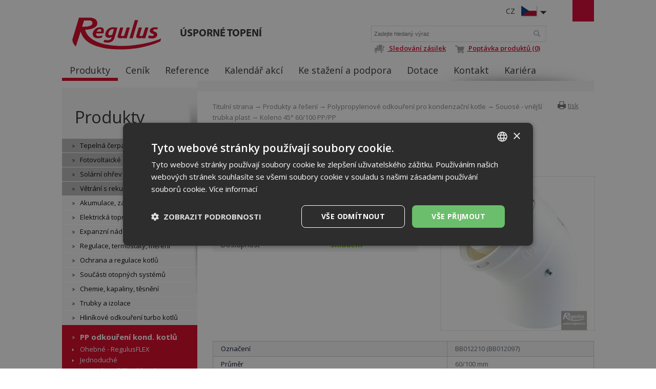

--- FILE ---
content_type: text/html; charset=utf-8
request_url: https://www.regulus.cz/cz/koleno-45-60-100-pp-pp
body_size: 7265
content:
<!DOCTYPE html>
<html lang="cs">
<head>
<meta charset="utf-8">
<title>Koleno 45° 60/100 PP/PP : Regulus</title>
<meta name="description" content="Koleno 45° 60/100 PP/PP, Souosé - vnější trubka plast, Polypropylenové odkouření pro kondenzační kotle, Produkty a řešení, Regulus">
<meta name="keywords" content="Koleno 45° 60/100 PP/PP">
<meta name="author" content="Regulus">
<meta name="generator" content="Topinfo CMS, www.topinfocms.cz">
<meta name="msvalidate.01" content="D3D8E4BF303FE05417359DDFAB735EB6" />
<meta name="seznam-wmt" content="n321IQuUYnEF8lUp1Ca7knH22qNfcU9B" />
<meta name="robots" content="index, follow, max-snippet:320, max-image-preview:large">
<link rel="canonical" href="https://www.regulus.cz/cz/koleno-45-60-100-pp-pp">
<link rel="alternate" href="https://www.regulus.cz/cz/koleno-45-60-100-pp-pp" hreflang="cs">
<link rel="alternate" href="https://www.regulus.eu/en/60-100-mm-45-elbow-pp-pp" hreflang="en">
<link rel="alternate" href="https://www.regulus.sk/sk/koleno-45-60-100-pp-pp" hreflang="sk">
<link rel="alternate" href="https://www.regulusromtherm.ro/ro/cot-45-60-100-mm-pp-pp" hreflang="ro">
<link rel="alternate" href="https://www.regulus.eu/en/60-100-mm-45-elbow-pp-pp" hreflang="x-default">
<script type="text/javascript">
var TCO = {"lang":"cz","page":"product.2200","dir":"","plugins":{"to_top":{"top":"body"}}}, lang = TCO.lang;
</script>
<script>
window.dataLayer = window.dataLayer || [];
function gtag(){dataLayer.push(arguments);}
gtag("js", new Date());
gtag("config", "G-1RFCNTTP24");
</script>
<script src="https://www.googletagmanager.com/gtag/js?id=G-1RFCNTTP24" async></script>
<meta content="hu2znmuwn2q6grirccwy3nf7t53hy9" name="facebook-domain-verification">
<meta property="og:description" content="Koleno 45° 60/100 PP/PP, Souosé - vnější trubka plast, Polypropylenové odkouření pro kondenzační kotle, Produkty a řešení, Regulus">
<meta property="og:title" content="Koleno 45° 60/100 PP/PP">
<meta property="og:image" content="https://www.regulus.cz/img/_/product.2200/14607_5.jpg">
<link href="/favicon.ico" rel="icon">
<link rel="stylesheet" href="/project.css?1746562633" type="text/css" media="screen">
<link rel="stylesheet" href="/user.css?1765953067" type="text/css" media="screen">
<script src="https://umami.regulus.cz/script.js" defer data-website-id="9af2a375-56fd-4b85-a743-7f249265dd3c"></script>
<!--[if lt IE 9]>
<script src="/cms/js/html5shiv.min.js?1405238094"></script>
<![endif]-->
<script src="/cms/js/jquery-1.12.4.min.js?1471006091"></script>
<script src="/cms/js/jquery-migrate-1.4.1.min.js?1471005398"></script>
<script src="/cms/js/main.min.js?1601531056"></script>
<script src="/cms/jquery-plugins/fancybox-2.1.5/lib/jquery.mousewheel-3.0.6.pack.js?1371168748"></script>
<script src="/cms/jquery-plugins/fancybox-2.1.5/source/jquery.fancybox.pack.js?1371168748"></script>
<script src="/cms/jquery-plugins/fancybox-2.1.5/source/helpers/jquery.fancybox-buttons.min.js?1483622130"></script>
<script src="/cms/jquery-plugins/fancybox-2.1.5/source/helpers/jquery.fancybox-thumbs.min.js?1483622089"></script>
<script src="/cms/jquery-plugins/jquery.scrollTo-min.js?1508395336" async></script>
<script src="/cms/jquery-plugins/jquery.scrolltotop.min.js?1508395191" async></script>
<script src="/project.js?1715598049"></script>
<script type="text/javascript">
var dataLayer=[];
</script>


<script type="text/javascript">
(function(w,d,s,l,i){w[l]=w[l]||[];w[l].push({'gtm.start':new Date().getTime(),event:'gtm.js'});var f=d.getElementsByTagName(s)[0],j=d.createElement(s),dl=l!="dataLayer"?'&l='+l:'';j.async=true;j.src='https://www.googletagmanager.com/gtm.js?id='+i+dl;f.parentNode.insertBefore(j,f);})(window,document,'script',"dataLayer","GTM-KB6837");
</script>

</head>
<body class="body">
<noscript><iframe src="https://www.googletagmanager.com/ns.html?id=GTM-KB6837" height="0" width="0" style="display:none;visibility:hidden"></iframe></noscript>
<div id="wrapper" class="page_product.2200">
	<div id="main">

		<div id="main-in">

		<header id="header"><div id="header-in">
		<div id="logo-wrapper"><a href="/" id="logo"><img src="/img/sys/Logo-Regulus.svg" alt="logo Regulus - úsporné topení" title="Regulus.cz - úsporné a účinné vytápění a ohřev vody. Široká nabídka tepelných čerpadel, solárních panelů a dalších produktů."></a></div>
<div id="claim">Úsporné topení</div>
<div id="langs"><div class="lang-cz"><span>CZ</span></div></div>
<ul id="langs-box" style="display: none;">
	<li><a href="https://www.regulus.eu/" title="EN"><span>EN</span></a><a href="https://www.regulus.eu/" title="EN"><img src="/img/sys/ico_enflag.png" width="32" height="22" alt="EN" title="EN" /></a></li>
	<li><a href="https://www.regulus.sk/" title="SK"><span>SK</span></a><a href="https://www.regulus.sk/" title="SK"><img src="/img/sys/ico_skflag.png" width="32" height="22" alt="SK" title="SK" /></a></li>
<li><a href="http://www.regulus.cz/de/" title="DE"><span>DE</span></a><a href="http://www.regulus.cz/de/" title="DE"><img src="/img/sys/ico_deflag.png" width="32" height="22" alt="DE" title="DE" /></a></li>
	<li><a href="https://www.regulusromtherm.ro/" title="RO"><span>RO</span></a><a href="https://www.regulusromtherm.ro/" title="RO"><img src="/img/sys/ico_roflag.png" width="32" height="22" alt="RO" title="RO" /></a></li>
<li><a href="https://www.regulus-russia.ru/" title="RU"><span>RU</span></a><a href="https://www.regulus-russia.ru/" title="RU"><img src="/img/sys/ico_ruflag.png" width="32" height="22" alt="RU" title="RU" /></a></li>
</ul>
<div id="searchform">
  <form action="/cz/search">
    <fieldset>
        <label for="searchword" class="no-css">Vyhledat:</label>
        <input type="text" id="searchword" name="keyword" title="Zadejte hledaný výraz" placeholder="Zadejte hledaný výraz" />
        <input type="submit" class="searchbutton" value="Vyhledat" title="Vyhledat" />
    </fieldset>
  </form>
<a href="http://data.regulus.cz/sledovani/" rel="noopener noreferrer" target="_blank" title="Sledování zásilek přepravovaných skupinou GEIS"><img class="topIco1" src="/img/sys/vozik.png" alt="D" title="Sledování zásilek" /> Sledování zásilek</a><span></span><a href="/cz/poptavka-produktu"><img class="topIco2" src="/img/sys/ico_cart.png" alt="C" title="Poptávka produktů" /> Poptávka produktů (0)</a>
</div><!--/searchform-->
<!--<div id="cart">{GEN.eshop.basket_overview.comment}</div>
<div id="logged">{GEN.logged.comment}</div>-->
<!-- div id="cart"><a href="/cz/poptavka-produktu">Poptávka produktů (0)</a></div -->
<nav id="menu">
<ul class="menu-items-8"><li class="m-first active"><a href="/cz/produkty" class="active" title="Produkty a řešení"><span>Produkty</span></a></li>
<li><a href="/cz/cenik" title="Ceník"><span>Ceník</span></a></li>
<li><a href="/cz/reference" title="Reference"><span>Reference</span></a></li>
<li><a href="/cz/kalendar-akci" title="Kalendář akcí"><span>Kalendář akcí</span></a></li>
<li><a href="/cz/ke-stazeni" title="Ke stažení a podpora"><span>Ke stažení a podpora</span></a></li>
<li><a href="/cz/dotacni-tituly" title="Dotační tituly"><span>Dotace</span></a></li>
<li><a href="/cz/kontakty" title="Kontakt"><span>Kontakt</span></a></li>
<li class="m-last"><a href="/cz/kariera-v-regulusu" title="Kariéra v Regulusu"><span>Kariéra</span></a></li></ul></nav>


<div class="clear"><!-- --></div>
		</div></header><!--/header-->

		<hr class="no-css" />

		<aside id="panel"><div id="panel-in">
		<p><span id="panel-shadow"><!-- --></span></p>
<div id="panel-nav"><h3 class="submenu-title"><a href="/cz/produkty">Produkty</a></h3>
<div class="submenu">
<ul class="menu-items-16"><li class="m-first submenu-tepelna-cerpadla"><a href="/cz/tepelna-cerpadla-katalog" title="Tepelná čerpadla"><span>Tepelná čerpadla</span></a></li>
<li class="submenu-fve"><a href="/cz/fotovoltaicke-systemy" title="Fotovoltaické systémy"><span>Fotovoltaické systémy</span></a></li>
<li class="submenu-solarni-ohrev"><a href="/cz/solarni-ohrev-vody-a-solarni-systemy" title="Solární ohřev"><span>Solární ohřev</span></a></li>
<li class="submenu-vetrani"><a href="/cz/rekuperace-vzduchu-tepla" title="Větrání s rekuperací tepla"><span>Větrání s rekuperací tepla</span></a></li>
<li class="submenu-akumulace"><a href="/cz/akumulacni-nadrze-zasobniky-vymeniky" title="Akumulace, zásobníky, výměníky"><span>Akumulace, zásobníky, výměníky</span></a></li>
<li class="submenu-el-topna-telesa"><a href="/cz/elektricka-topna-telesa" title="Elektrická topná tělesa"><span>Elektrická topná tělesa</span></a></li>
<li class="submenu-expanzni-nadoby"><a href="/cz/tlakove-expanzni-nadoby" title="Expanzní nádoby"><span>Expanzní nádoby</span></a></li>
<li class="submenu-regulace"><a href="/cz/regulace-termostaty-mereni" title="Regulace, termostaty, měření"><span>Regulace, termostaty, měření</span></a></li>
<li class="submenu-ochrana"><a href="/cz/ochrana-a-regulace-kotlu-na-tuha-paliva" title="Ochrana a regulace kotlů"><span>Ochrana a regulace kotlů</span></a></li>
<li class="submenu-soucasti-otop-sys"><a href="/cz/soucasti-otopnych-systemu" title="Součásti otopných systémů"><span>Součásti otopných systémů</span></a></li>
<li class="submenu-chemie"><a href="/cz/cisteni-a-ochrana-topnych-systemu" title="Chemie, kapaliny, těsnění"><span>Chemie, kapaliny, těsnění</span></a></li>
<li class="submenu-trubky"><a href="/cz/trubky-a-izolace-katalog" title="Trubky a izolace"><span>Trubky a izolace</span></a></li>
<li class="submenu-odk-hlinik"><a href="/cz/hlinikove-odkoureni-turbo-kotlu-kominy" title="Hliníkové odkouření turbo kotlů"><span>Hliníkové odkouření turbo kotlů</span></a></li>
<li class="submenu-odk-kondenzacni active li-submenu"><a href="/cz/polypropylenove-odkoureni-pro-kondenzacni-kotle-kominy" class="active a-submenu" title="Polypropylenové odkouření pro kondenzační kotle"><span>PP odkouření kond. kotlů</span></a><ul><li class="m-first submenu-odk-kondenzacni-ohebne"><a href="/cz/ohebne-regulusflex" title="Ohebné - RegulusFLEX"><span>Ohebné - RegulusFLEX</span></a></li>
<li class="submenu-odk-kondenzacni-jednoduche"><a href="/cz/jednoduche-polypropylenove-kondenzacni" title="Jednoduché"><span>Jednoduché</span></a></li>
<li class="submenu-odk-kondenzacni-souose-plast active"><a href="/cz/souose-vnejsi-trubka-plast-polypropylenove-kondenzacni" class="active" title="Souosé - vnější trubka plast"><span>Souosé - vnější trubka plast</span></a></li>
<li class="submenu-odk-kondenzacni-souose-plech"><a href="/cz/souose-vnejsi-trubka-plech-polypropylenove-kondenzacni" title="Souosé - vnější trubka plech"><span>Souosé - vnější trubka plech</span></a></li>
<li class="submenu-odk-kondenzacni-komin"><a href="/cz/komin-souosy-vnejsi-trubka-nerez" title="Komín souosý - vnější trubka nerez"><span>Komín souosý - vnější trubka nerez</span></a></li>
<li class="submenu-odk-almeva"><a href="/cz/polypropylenove-almeva" title="Polypropylenové Almeva"><span>Polypropylenové Almeva</span></a></li>
<li class="m-last submenu-odk-kondenzacni-prislusenstvi"><a href="/cz/prislusenstvi-k-odkoureni-polypropylenove-kondenzacni" title="Příslušenství k odkouření"><span>Příslušenství k odkouření</span></a></li></ul></li>
<li class="submenu-vyprodej"><a href="/cz/vyprodej" title="Výprodej"><span>Výprodej</span></a></li>
<li class="m-last submenu-produkty-archiv"><a href="/cz/archiv" title="Archiv"><span>Archiv</span></a></li></ul></div>

</div>
<div class="panel-box pb1">
<h3>Newsletter</h3>
<ul>
<li><a href="/cz/prihlaseni-k-odebirani-informacniho-newsletteru">Přihlášení k odebírání informačního newsletteru</a></li>
<li><a href="/cz/odhlaseni-z-odebirani-informacniho-newsletteru">Odhlášení z odebírání informačního newsletteru</a></li>
</ul>
</div>
		</div></aside><!--/panel-->

		<hr class="no-css" />

		<section id="content"><div id="content-in">
		<div id="navbox">
<div id="navigace"><a href="javascript:window.print()" class="ico-print" rel="nofollow" title="tisk">tisk</a></div>
<div id="cesta"><a href="/">Titulní strana</a> &rarr; <a href="/cz/produkty">Produkty a řešení</a> &rarr; <a href="/cz/polypropylenove-odkoureni-pro-kondenzacni-kotle-kominy">Polypropylenové odkouření pro kondenzační kotle</a> &rarr; <a href="/cz/souose-vnejsi-trubka-plast-polypropylenove-kondenzacni">Souosé - vnější trubka plast</a> &rarr; Koleno 45° 60/100 PP/PP</div>
<div class="clear"><!-- --></div>
</div>
<h1 class="nadpis">Koleno 45° 60/100 PP/PP</h1>



<div id="product-detail" class="object-detail">
  <div class="object-info-wrapper">

    <div class="object-info-right">
<div class="object-photo"><div class="object-photo-in">
<a href="/img/_/product.2200/14607_5.jpg" class="fancybox"><img src="/img/_/product.2200/14607_5.jpg" width="675" height="675" alt="Photo: Koleno 45° 60/100 PP/PP" title="Koleno 45° 60/100 PP/PP" /><span><!-- --></span></a>

</div></div>




    </div>
    <div class="object-info">


      <div class="object-items singleitem">
<div id="product-detail-price-table-wrapper" class="object-price-table-wrapper"><table summary=""><tbody><tr class="product-prop-objc"><th>Obj. kód</th>
<td><span class="product-sku">14607</span></td>
</tr>
<tr class="product-prop-cena"><th>Cena bez DPH</th>
<td><span class="object-price">447 Kč</span></td>
</tr>
<tr class="product-prop-cena_sdph"><th>Cena s&nbsp;DPH</th>
<td><span class="object-cena_sdph">541 Kč</span></td>
</tr>
<tr class="product-prop-dostupnost"><th>Dostupnost</th>
<td><div class="object-availability"><strong class="object-availability-skladem"><span>skladem</span></strong></div></td>
</tr>
</tbody>
</table>
</div>
      </div>
    </div>
    <div class="clear"><!-- --></div>
<div class="object-params-table"><div id="product-detail-params-table-wrapper" class="object-params-table-wrapper"><table summary=""><tbody><tr class="product-prop-oznaceni"><th>Označení</th>
<td>BB012210 (BB012097)</td>
</tr>
<tr class="product-prop-par_prumer1"><th>Průměr</th>
<td>60/100 mm</td>
</tr>
<tr class="product-prop-objc"><th>Obj. kód</th>
<td><span class="product-sku">14607</span></td>
</tr>
<tr class="product-prop-mj"><th>Jednotky</th>
<td>ks</td>
</tr>
<tr class="product-prop-forma_baleni"><th>Balení</th>
<td>krabice</td>
</tr>
<tr class="product-prop-rozmery"><th>Rozměry balení</th>
<td>16 x 12 x 16 cm</td>
</tr>
<tr class="product-prop-hmotnost"><th>Hmotnost (včetně balení)</th>
<td>0,28 kg</td>
</tr>
<tr class="product-prop-hromadne_baleni"><th>Počet jednotek v&nbsp;hromadném balení</th>
<td>525</td>
</tr>
</tbody>
</table>
</div></div>
    <div class="clear"><!-- --></div>
  </div>
<h2>Ke stažení</h2>
<div id="page-attachment-wrapper" class="object-attachment-wrapper product-detail"><div id="page-attachment" class="page-attachment-product.2200">
<div class="dwn_ico dwn_ico_pdf bg1">
<a href="/?download=tech-listy/cz/tl_cz_technicky-list_opp-60_100_pp.pdf" title="stáhnout: tl_cz_technicky-list_opp-60_100_pp.pdf">Technický list</a>| <a href="/download/tech-listy/cz/tl_cz_technicky-list_opp-60_100_pp.pdf" class="btn-show" target="_blank" title="tl_cz_technicky-list_opp-60_100_pp.pdf">Zobrazit</a>&nbsp;<small>(PDF&nbsp;627&nbsp;kB)</small><br />

</div>

</div></div>



</div>


		<div class="clear"><!-- --></div>
		</div></section><!--/content-->

		<div class="clear"><!-- --></div>

		</div><!--/main-in-->

	</div><!--/main-->

	<hr class="no-css" />

	<footer id="footer"><div id="footer-in">
	<div id="footer-boxes">
<div class="footer-box fb1">
<h3>Kontakt</h3>
<div class="business" itemscope="" itemtype="http://schema.org/LocalBusiness">
<div class="CompanyName" itemprop="name"><strong>REGULUS spol. s r.o.</strong></div>
<div class="CompanyLocation" itemprop="address" itemscope="" itemtype="http://schema.org/PostalAddress"><span itemprop="streetAddress">Do Koutů 1897/3</span> <span itemprop="postalCode">143 00</span> <span itemprop="addressRegion">Praha</span><br /> Tel.: <span itemprop="telephone"> +420 241 764 506</span> <span itemprop="addressCountry">Česká republika</span></div>
</div>
<a href="/">www.regulus.cz</a><br />
<div class="fl"><a href="/cz/napiste-nam" class="link-button">Napište nám</a></div>
<div class="clear"><!-- --></div>
<div class="openingTab"><br />
<div id="todayHoursContainer"><strong>Otevřeno:</strong><br /> <span class="short time">Po-Pá<span style="padding-left: 20px;"></span>7.30–16.30</span><br /><br /></div>
</div>
<div class="fl"><a href="https://www.regulus.technology/servisni-formulare/hlaseni-zavady/hlaseni-zavady.aspx" class="link-button">Objednat servis</a></div>
<div class="clear"><!-- --></div>
<br />
&copy; Copyright Regulus s r.o. 2015-2026 | <a href="https://www.topinfo.cz/" class="cmslink" onclick="return!window.open(this.href);" title="Digitální řešení pro váš růst">Topinfo DIGITAL</a></div>
<div class="footer-box fb2">
<h3>Navigace</h3>
<ul>
<li><a href="/cz/produkty">Produkty</a></li>
<li><a href="/cz/cenik">Ceník</a></li>
<li><a href="/cz/reference">Reference</a></li>
<li><a href="/cz/kalendar-akci">Kalendář</a></li>
<li><a href="/cz/ke-stazeni">Ke stažení</a></li>
<li><a href="/cz/kontakty">Kontakty</a></li>
<li><a href="/cz/o-nas">O nás</a></li>
<li><a href="/cz/napsali-o-nas">Napsali o nás</a></li>
<li><a href="/cz/mapa-stranek">MAPA WEBU</a></li>
</ul>
</div>
<div class="footer-box fb3">
<h3>Produkty</h3>
<a href="/cz/tepelna-cerpadla-katalog">Tepelná čerpadla</a> <a href="/cz/solarni-ohrev-vody-a-solarni-systemy">Solární ohřev</a> <a href="/cz/rekuperace-vzduchu-tepla">Větrání s rekuperací tepla</a> <a href="/cz/akumulacni-nadrze-zasobniky-vymeniky">Akumulace, zásobníky, výměníky</a> <a href="/cz/elektricka-topna-telesa">Elektrická topná tělesa</a> <a href="/cz/tlakove-expanzni-nadoby">Expanzní nádoby</a> <a href="/cz/regulace-termostaty-mereni">Regulace, termostaty, měření</a> <a href="/cz/ochrana-a-regulace-kotlu-na-tuha-paliva">Ochrana a regulace kotlů</a> <a href="/cz/soucasti-otopnych-systemu">Součásti otopných systémů</a> <a href="/cz/produkty">Všechny produkty...</a></div>
<div class="footer-box fb4">
<div id="social">
<a href="https://www.facebook.com/regulus?utm_source=website&utm_term=contact&utm_content=social-media" id="facebook" target="_blank"><!-- --></a> 
<a href="https://www.instagram.com/regulus.cz/?utm_source=website&utm_term=contact&utm_content=social-media" id="insta" target="_blank"><!-- --></a> 
<a href="https://www.linkedin.com/company/regulus_2/?utm_source=website&utm_term=contact&utm_content=social-media" id="linkedin" target="_blank"><!-- --></a> 
<a href="https://www.youtube.com/user/regulussro1?utm_source=website&utm_term=contact&utm_content=social-media" id="youtube" target="_blank"><!-- --></a>
</div>
<a href="/?download=certifikaty/certifikat-iso-9001_cz.pdf" id="eurocert">Eurocert</a><br />
<img alt="Toplist" src="https://toplist.cz/count.asp?logo=mc&amp;ID=26943" style="float: right; padding-left: 15px; border: 0;" />
</div>
<div id="footer-claim">Úsporné topení</div>
</div>
	</div></footer><!--/footer-->	
	
</div><!--/wrapper-->
<script type="text/javascript">
(function(){var data=[{"media":"screen","href":"\/cms\/jquery-plugins\/fancybox-2.1.5\/source\/jquery.fancybox.min.css?1483622389"},{"media":"screen","href":"\/cms\/jquery-plugins\/fancybox-2.1.5\/source\/helpers\/jquery.fancybox-buttons.min.css?1483622186"},{"media":"screen","href":"\/cms\/jquery-plugins\/fancybox-2.1.5\/source\/helpers\/jquery.fancybox-thumbs.min.css?1483622176"},{"media":"print","href":"\/print.css?1363619838"},{"media":"screen, projection","href":"\/user.css?69&amp;__version=1765953067"}],h=document.getElementsByTagName("link")[0],i,n;for (i=0;i<data.length;i++){n=document.createElement("link");n.rel="stylesheet";n.type="text/css";n.href=data[i].href;n.media=data[i].media||"all";if(data[i].id){n.id=data[i].id}h.parentNode.insertBefore(n,h);}})();
</script>
<script type="text/javascript"><!--
$(function(){(function(){var sets={minWidth:50,minHeight:50},clAL=function(current,previous){current.content.data('ready',0);},clAS=function(current,previous){this.content[0].contentWindow.document.location.hash+='';};sets.live=false;$('a.fancybox').each(function(){var $obj=$(this),fset={},fdset=$obj.data('fancybox-sets')||$obj.data('fancybox');if(window.TCO&&TCO.gallery_id&&$obj.data('gpic-id')){var $gobj=$('#'+TCO.gallery_id+' a[data-pic-id="'+$obj.data('gpic-id')+'"]');if($gobj.length){$obj.on('click',function(){$gobj.trigger('click.ext');return false;});return;}}
$.extend(fset,sets);if(typeof(fdset)==='object'){$.extend(fset,fdset);}
if($obj.hasClass('iframe')){fset.type='iframe';}
if(fset.type==='iframe'&&$obj.attr('href').indexOf('#')>=0){fset.afterLoad=clAL;fset.afterShow=clAS;}
$obj.fancybox(fset);});})();(function(){$('button.button-buy, input.button-buy').on('click',function(){var data_attr=$(this).data('eshop-order-input');if(data_attr){var input_obj=$(this).parents('form').find('input[type="text"][data-eshop-order-input="'+data_attr+'"]');if(!input_obj.length){input_obj=$(this).parents('form').find('input[type="hidden"][data-eshop-order-input="'+data_attr+'"]');}
if(input_obj.length&&!input_obj.val()){input_obj.val('1');}}});})();$('#searchword').each(function(){var text_alert='Nebyl zadán výraz pro vyhledávání!';var search_input=$(this);search_input.parents('form').bind('submit',function(){if(search_input.val()==''){alert(text_alert);return false;}
return true;});})});
// --></script>
<script type="text/javascript">
/* <![CDATA[ */
var google_conversion_id = 979876729;
var google_custom_params = window.google_tag_params;
var google_remarketing_only = true;
/* ]]> */
</script>
<script type="text/javascript" src="//www.googleadservices.com/pagead/conversion.js">
</script>
<noscript>
<div style="display:inline;">
<img height="1" width="1" style="border-style:none;" alt="" src="//googleads.g.doubleclick.net/pagead/viewthroughconversion/979876729/?guid=ON&amp;script=0"/>
</div>
</noscript>

<!-- 2024-01-28 -->
<script async src="https://www.googletagmanager.com/gtag/js?id=DC-14096258"></script>
<script>
  window.dataLayer = window.dataLayer || [];
  function gtag(){dataLayer.push(arguments);}
  gtag('js', new Date());
  gtag('config', 'DC-14096258');
</script>


<script>
gtag('event', 'conversion', {
  'allow_custom_scripts': true,
  'send_to': 'DC-14096258/invmedia/remar0+standard'
});
window.setTimeout(function () {
  gtag('event', 'conversion', {
    'allow_custom_scripts': true,
    'send_to': 'DC-14096258/invmedia/20s_n0+standard'
  });
}, 20000);
const gtmScroll50 = () => {
  if ((document.body.scrollHeight - window.innerHeight) > window.innerHeight) {
    if (window.scrollY >= (document.body.scrollHeight - window.innerHeight) / 2) {
      gtag('event', 'conversion', {
        'allow_custom_scripts': true,
        'send_to': 'DC-14096258/invmedia/scrol0+standard'
      });
      window.removeEventListener('scroll', gtmScroll50);
    }
  }
};
window.addEventListener("scroll", gtmScroll50);

</script>
<noscript>
<img src="https://ad.doubleclick.net/ddm/activity/src=14096258;type=invmedia;cat=remar0;dc_lat=;dc_rdid=;tag_for_child_directed_treatment=;tfua=;npa=;gdpr=${GDPR};gdpr_consent=${GDPR_CONSENT_755};ord=1?" width="1" height="1" alt=""/>
<img src="https://ad.doubleclick.net/ddm/activity/src=14096258;type=invmedia;cat=20s_n0;dc_lat=;dc_rdid=;tag_for_child_directed_treatment=;tfua=;npa=;gdpr=${GDPR};gdpr_consent=${GDPR_CONSENT_755};ord=1?" width="1" height="1" alt=""/>
<img src="https://ad.doubleclick.net/ddm/activity/src=14096258;type=invmedia;cat=scrol0;dc_lat=;dc_rdid=;tag_for_child_directed_treatment=;tfua=;npa=;gdpr=${GDPR};gdpr_consent=${GDPR_CONSENT_755};ord=1?" width="1" height="1" alt=""/>
<!-- <img src="https://ad.doubleclick.net/ddm/activity/src=14096258;type=invmedia;cat=odesl0;dc_lat=;dc_rdid=;tag_for_child_directed_treatment=;tfua=;npa=;gdpr=${GDPR};gdpr_consent=${GDPR_CONSENT_755};ord=1;num=1?" width="1" height="1" alt=""/> -->
</noscript>
</body>
</html>
